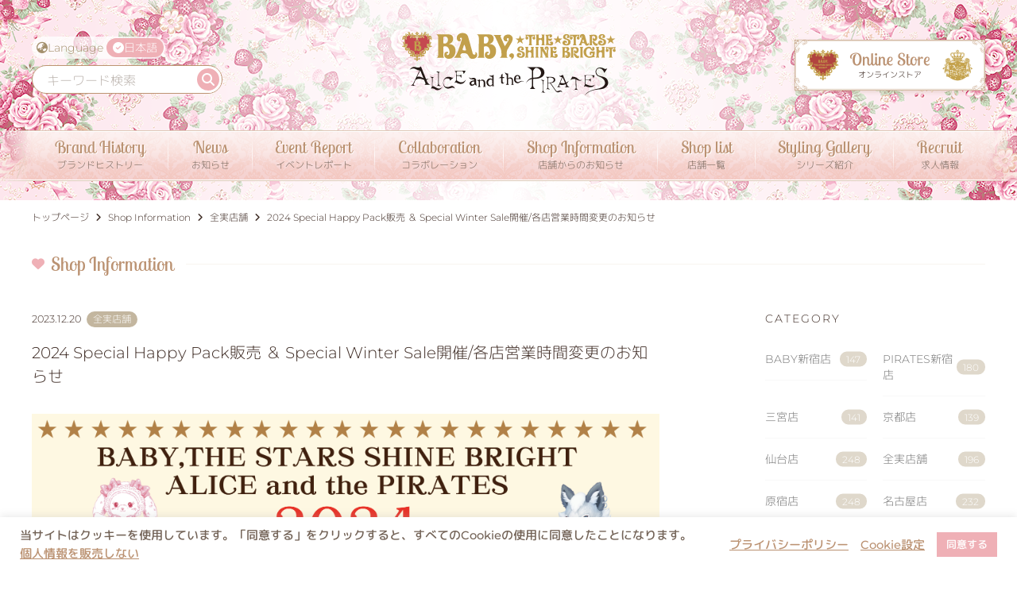

--- FILE ---
content_type: text/html; charset=UTF-8
request_url: https://www.babyssb.co.jp/store_info/20231220_all/
body_size: 18055
content:
<!DOCTYPE html>
<html class="no-js" lang="ja">
<head prefix="og: http://ogp.me/ns# fb: http://ogp.me/ns/fb# article: http://ogp.me/ns/article#">	<meta charset="UTF-8">
	<meta name="viewport" content="width=device-width, initial-scale=1.0" >
	<meta name="description" content="ロリィタ服ブランド「BABY, THE STARS SHINE BRIGHT」「ALICE and the PIRATES」の公式ウェブサイト" />
	<link rel="alternate" href="https://www.babyssb.co.jp/" hreflang="ja" />
	<link rel="alternate" href="https://www.babyssb.co.jp/en/" hreflang="en" />
	<link rel="alternate" href="https://www.babyssb.co.jp/zh/" hreflang="zh" />
<title>2024 Special Happy Pack販売 ＆ Special Winter Sale開催/各店営業時間変更のお知らせ  |  BABY, THE STARS SHINE BRIGHT</title>
<meta name='robots' content='max-image-preview:large' />
<link rel='dns-prefetch' href='//challenges.cloudflare.com' />
<link rel='dns-prefetch' href='//cdnjs.cloudflare.com' />
<style id='wp-img-auto-sizes-contain-inline-css' type='text/css'>
img:is([sizes=auto i],[sizes^="auto," i]){contain-intrinsic-size:3000px 1500px}
/*# sourceURL=wp-img-auto-sizes-contain-inline-css */
</style>
<link rel='stylesheet' id='sbi_styles-css' href='https://www.babyssb.co.jp/wp-content/plugins/instagram-feed/css/sbi-styles.min.css?ver=6.10.0' type='text/css' media='all' />
<style id='wp-block-library-inline-css' type='text/css'>
:root{--wp-block-synced-color:#7a00df;--wp-block-synced-color--rgb:122,0,223;--wp-bound-block-color:var(--wp-block-synced-color);--wp-editor-canvas-background:#ddd;--wp-admin-theme-color:#007cba;--wp-admin-theme-color--rgb:0,124,186;--wp-admin-theme-color-darker-10:#006ba1;--wp-admin-theme-color-darker-10--rgb:0,107,160.5;--wp-admin-theme-color-darker-20:#005a87;--wp-admin-theme-color-darker-20--rgb:0,90,135;--wp-admin-border-width-focus:2px}@media (min-resolution:192dpi){:root{--wp-admin-border-width-focus:1.5px}}.wp-element-button{cursor:pointer}:root .has-very-light-gray-background-color{background-color:#eee}:root .has-very-dark-gray-background-color{background-color:#313131}:root .has-very-light-gray-color{color:#eee}:root .has-very-dark-gray-color{color:#313131}:root .has-vivid-green-cyan-to-vivid-cyan-blue-gradient-background{background:linear-gradient(135deg,#00d084,#0693e3)}:root .has-purple-crush-gradient-background{background:linear-gradient(135deg,#34e2e4,#4721fb 50%,#ab1dfe)}:root .has-hazy-dawn-gradient-background{background:linear-gradient(135deg,#faaca8,#dad0ec)}:root .has-subdued-olive-gradient-background{background:linear-gradient(135deg,#fafae1,#67a671)}:root .has-atomic-cream-gradient-background{background:linear-gradient(135deg,#fdd79a,#004a59)}:root .has-nightshade-gradient-background{background:linear-gradient(135deg,#330968,#31cdcf)}:root .has-midnight-gradient-background{background:linear-gradient(135deg,#020381,#2874fc)}:root{--wp--preset--font-size--normal:16px;--wp--preset--font-size--huge:42px}.has-regular-font-size{font-size:1em}.has-larger-font-size{font-size:2.625em}.has-normal-font-size{font-size:var(--wp--preset--font-size--normal)}.has-huge-font-size{font-size:var(--wp--preset--font-size--huge)}.has-text-align-center{text-align:center}.has-text-align-left{text-align:left}.has-text-align-right{text-align:right}.has-fit-text{white-space:nowrap!important}#end-resizable-editor-section{display:none}.aligncenter{clear:both}.items-justified-left{justify-content:flex-start}.items-justified-center{justify-content:center}.items-justified-right{justify-content:flex-end}.items-justified-space-between{justify-content:space-between}.screen-reader-text{border:0;clip-path:inset(50%);height:1px;margin:-1px;overflow:hidden;padding:0;position:absolute;width:1px;word-wrap:normal!important}.screen-reader-text:focus{background-color:#ddd;clip-path:none;color:#444;display:block;font-size:1em;height:auto;left:5px;line-height:normal;padding:15px 23px 14px;text-decoration:none;top:5px;width:auto;z-index:100000}html :where(.has-border-color){border-style:solid}html :where([style*=border-top-color]){border-top-style:solid}html :where([style*=border-right-color]){border-right-style:solid}html :where([style*=border-bottom-color]){border-bottom-style:solid}html :where([style*=border-left-color]){border-left-style:solid}html :where([style*=border-width]){border-style:solid}html :where([style*=border-top-width]){border-top-style:solid}html :where([style*=border-right-width]){border-right-style:solid}html :where([style*=border-bottom-width]){border-bottom-style:solid}html :where([style*=border-left-width]){border-left-style:solid}html :where(img[class*=wp-image-]){height:auto;max-width:100%}:where(figure){margin:0 0 1em}html :where(.is-position-sticky){--wp-admin--admin-bar--position-offset:var(--wp-admin--admin-bar--height,0px)}@media screen and (max-width:600px){html :where(.is-position-sticky){--wp-admin--admin-bar--position-offset:0px}}

/*# sourceURL=wp-block-library-inline-css */
</style><style id='wp-block-heading-inline-css' type='text/css'>
h1:where(.wp-block-heading).has-background,h2:where(.wp-block-heading).has-background,h3:where(.wp-block-heading).has-background,h4:where(.wp-block-heading).has-background,h5:where(.wp-block-heading).has-background,h6:where(.wp-block-heading).has-background{padding:1.25em 2.375em}h1.has-text-align-left[style*=writing-mode]:where([style*=vertical-lr]),h1.has-text-align-right[style*=writing-mode]:where([style*=vertical-rl]),h2.has-text-align-left[style*=writing-mode]:where([style*=vertical-lr]),h2.has-text-align-right[style*=writing-mode]:where([style*=vertical-rl]),h3.has-text-align-left[style*=writing-mode]:where([style*=vertical-lr]),h3.has-text-align-right[style*=writing-mode]:where([style*=vertical-rl]),h4.has-text-align-left[style*=writing-mode]:where([style*=vertical-lr]),h4.has-text-align-right[style*=writing-mode]:where([style*=vertical-rl]),h5.has-text-align-left[style*=writing-mode]:where([style*=vertical-lr]),h5.has-text-align-right[style*=writing-mode]:where([style*=vertical-rl]),h6.has-text-align-left[style*=writing-mode]:where([style*=vertical-lr]),h6.has-text-align-right[style*=writing-mode]:where([style*=vertical-rl]){rotate:180deg}
/*# sourceURL=https://www.babyssb.co.jp/wp-includes/blocks/heading/style.min.css */
</style>
<style id='wp-block-image-inline-css' type='text/css'>
.wp-block-image>a,.wp-block-image>figure>a{display:inline-block}.wp-block-image img{box-sizing:border-box;height:auto;max-width:100%;vertical-align:bottom}@media not (prefers-reduced-motion){.wp-block-image img.hide{visibility:hidden}.wp-block-image img.show{animation:show-content-image .4s}}.wp-block-image[style*=border-radius] img,.wp-block-image[style*=border-radius]>a{border-radius:inherit}.wp-block-image.has-custom-border img{box-sizing:border-box}.wp-block-image.aligncenter{text-align:center}.wp-block-image.alignfull>a,.wp-block-image.alignwide>a{width:100%}.wp-block-image.alignfull img,.wp-block-image.alignwide img{height:auto;width:100%}.wp-block-image .aligncenter,.wp-block-image .alignleft,.wp-block-image .alignright,.wp-block-image.aligncenter,.wp-block-image.alignleft,.wp-block-image.alignright{display:table}.wp-block-image .aligncenter>figcaption,.wp-block-image .alignleft>figcaption,.wp-block-image .alignright>figcaption,.wp-block-image.aligncenter>figcaption,.wp-block-image.alignleft>figcaption,.wp-block-image.alignright>figcaption{caption-side:bottom;display:table-caption}.wp-block-image .alignleft{float:left;margin:.5em 1em .5em 0}.wp-block-image .alignright{float:right;margin:.5em 0 .5em 1em}.wp-block-image .aligncenter{margin-left:auto;margin-right:auto}.wp-block-image :where(figcaption){margin-bottom:1em;margin-top:.5em}.wp-block-image.is-style-circle-mask img{border-radius:9999px}@supports ((-webkit-mask-image:none) or (mask-image:none)) or (-webkit-mask-image:none){.wp-block-image.is-style-circle-mask img{border-radius:0;-webkit-mask-image:url('data:image/svg+xml;utf8,<svg viewBox="0 0 100 100" xmlns="http://www.w3.org/2000/svg"><circle cx="50" cy="50" r="50"/></svg>');mask-image:url('data:image/svg+xml;utf8,<svg viewBox="0 0 100 100" xmlns="http://www.w3.org/2000/svg"><circle cx="50" cy="50" r="50"/></svg>');mask-mode:alpha;-webkit-mask-position:center;mask-position:center;-webkit-mask-repeat:no-repeat;mask-repeat:no-repeat;-webkit-mask-size:contain;mask-size:contain}}:root :where(.wp-block-image.is-style-rounded img,.wp-block-image .is-style-rounded img){border-radius:9999px}.wp-block-image figure{margin:0}.wp-lightbox-container{display:flex;flex-direction:column;position:relative}.wp-lightbox-container img{cursor:zoom-in}.wp-lightbox-container img:hover+button{opacity:1}.wp-lightbox-container button{align-items:center;backdrop-filter:blur(16px) saturate(180%);background-color:#5a5a5a40;border:none;border-radius:4px;cursor:zoom-in;display:flex;height:20px;justify-content:center;opacity:0;padding:0;position:absolute;right:16px;text-align:center;top:16px;width:20px;z-index:100}@media not (prefers-reduced-motion){.wp-lightbox-container button{transition:opacity .2s ease}}.wp-lightbox-container button:focus-visible{outline:3px auto #5a5a5a40;outline:3px auto -webkit-focus-ring-color;outline-offset:3px}.wp-lightbox-container button:hover{cursor:pointer;opacity:1}.wp-lightbox-container button:focus{opacity:1}.wp-lightbox-container button:focus,.wp-lightbox-container button:hover,.wp-lightbox-container button:not(:hover):not(:active):not(.has-background){background-color:#5a5a5a40;border:none}.wp-lightbox-overlay{box-sizing:border-box;cursor:zoom-out;height:100vh;left:0;overflow:hidden;position:fixed;top:0;visibility:hidden;width:100%;z-index:100000}.wp-lightbox-overlay .close-button{align-items:center;cursor:pointer;display:flex;justify-content:center;min-height:40px;min-width:40px;padding:0;position:absolute;right:calc(env(safe-area-inset-right) + 16px);top:calc(env(safe-area-inset-top) + 16px);z-index:5000000}.wp-lightbox-overlay .close-button:focus,.wp-lightbox-overlay .close-button:hover,.wp-lightbox-overlay .close-button:not(:hover):not(:active):not(.has-background){background:none;border:none}.wp-lightbox-overlay .lightbox-image-container{height:var(--wp--lightbox-container-height);left:50%;overflow:hidden;position:absolute;top:50%;transform:translate(-50%,-50%);transform-origin:top left;width:var(--wp--lightbox-container-width);z-index:9999999999}.wp-lightbox-overlay .wp-block-image{align-items:center;box-sizing:border-box;display:flex;height:100%;justify-content:center;margin:0;position:relative;transform-origin:0 0;width:100%;z-index:3000000}.wp-lightbox-overlay .wp-block-image img{height:var(--wp--lightbox-image-height);min-height:var(--wp--lightbox-image-height);min-width:var(--wp--lightbox-image-width);width:var(--wp--lightbox-image-width)}.wp-lightbox-overlay .wp-block-image figcaption{display:none}.wp-lightbox-overlay button{background:none;border:none}.wp-lightbox-overlay .scrim{background-color:#fff;height:100%;opacity:.9;position:absolute;width:100%;z-index:2000000}.wp-lightbox-overlay.active{visibility:visible}@media not (prefers-reduced-motion){.wp-lightbox-overlay.active{animation:turn-on-visibility .25s both}.wp-lightbox-overlay.active img{animation:turn-on-visibility .35s both}.wp-lightbox-overlay.show-closing-animation:not(.active){animation:turn-off-visibility .35s both}.wp-lightbox-overlay.show-closing-animation:not(.active) img{animation:turn-off-visibility .25s both}.wp-lightbox-overlay.zoom.active{animation:none;opacity:1;visibility:visible}.wp-lightbox-overlay.zoom.active .lightbox-image-container{animation:lightbox-zoom-in .4s}.wp-lightbox-overlay.zoom.active .lightbox-image-container img{animation:none}.wp-lightbox-overlay.zoom.active .scrim{animation:turn-on-visibility .4s forwards}.wp-lightbox-overlay.zoom.show-closing-animation:not(.active){animation:none}.wp-lightbox-overlay.zoom.show-closing-animation:not(.active) .lightbox-image-container{animation:lightbox-zoom-out .4s}.wp-lightbox-overlay.zoom.show-closing-animation:not(.active) .lightbox-image-container img{animation:none}.wp-lightbox-overlay.zoom.show-closing-animation:not(.active) .scrim{animation:turn-off-visibility .4s forwards}}@keyframes show-content-image{0%{visibility:hidden}99%{visibility:hidden}to{visibility:visible}}@keyframes turn-on-visibility{0%{opacity:0}to{opacity:1}}@keyframes turn-off-visibility{0%{opacity:1;visibility:visible}99%{opacity:0;visibility:visible}to{opacity:0;visibility:hidden}}@keyframes lightbox-zoom-in{0%{transform:translate(calc((-100vw + var(--wp--lightbox-scrollbar-width))/2 + var(--wp--lightbox-initial-left-position)),calc(-50vh + var(--wp--lightbox-initial-top-position))) scale(var(--wp--lightbox-scale))}to{transform:translate(-50%,-50%) scale(1)}}@keyframes lightbox-zoom-out{0%{transform:translate(-50%,-50%) scale(1);visibility:visible}99%{visibility:visible}to{transform:translate(calc((-100vw + var(--wp--lightbox-scrollbar-width))/2 + var(--wp--lightbox-initial-left-position)),calc(-50vh + var(--wp--lightbox-initial-top-position))) scale(var(--wp--lightbox-scale));visibility:hidden}}
/*# sourceURL=https://www.babyssb.co.jp/wp-includes/blocks/image/style.min.css */
</style>
<style id='wp-block-list-inline-css' type='text/css'>
ol,ul{box-sizing:border-box}:root :where(.wp-block-list.has-background){padding:1.25em 2.375em}
/*# sourceURL=https://www.babyssb.co.jp/wp-includes/blocks/list/style.min.css */
</style>
<style id='wp-block-group-inline-css' type='text/css'>
.wp-block-group{box-sizing:border-box}:where(.wp-block-group.wp-block-group-is-layout-constrained){position:relative}
/*# sourceURL=https://www.babyssb.co.jp/wp-includes/blocks/group/style.min.css */
</style>
<style id='wp-block-paragraph-inline-css' type='text/css'>
.is-small-text{font-size:.875em}.is-regular-text{font-size:1em}.is-large-text{font-size:2.25em}.is-larger-text{font-size:3em}.has-drop-cap:not(:focus):first-letter{float:left;font-size:8.4em;font-style:normal;font-weight:100;line-height:.68;margin:.05em .1em 0 0;text-transform:uppercase}body.rtl .has-drop-cap:not(:focus):first-letter{float:none;margin-left:.1em}p.has-drop-cap.has-background{overflow:hidden}:root :where(p.has-background){padding:1.25em 2.375em}:where(p.has-text-color:not(.has-link-color)) a{color:inherit}p.has-text-align-left[style*="writing-mode:vertical-lr"],p.has-text-align-right[style*="writing-mode:vertical-rl"]{rotate:180deg}
/*# sourceURL=https://www.babyssb.co.jp/wp-includes/blocks/paragraph/style.min.css */
</style>
<style id='wp-block-spacer-inline-css' type='text/css'>
.wp-block-spacer{clear:both}
/*# sourceURL=https://www.babyssb.co.jp/wp-includes/blocks/spacer/style.min.css */
</style>
<style id='global-styles-inline-css' type='text/css'>
:root{--wp--preset--aspect-ratio--square: 1;--wp--preset--aspect-ratio--4-3: 4/3;--wp--preset--aspect-ratio--3-4: 3/4;--wp--preset--aspect-ratio--3-2: 3/2;--wp--preset--aspect-ratio--2-3: 2/3;--wp--preset--aspect-ratio--16-9: 16/9;--wp--preset--aspect-ratio--9-16: 9/16;--wp--preset--color--black: #000000;--wp--preset--color--cyan-bluish-gray: #abb8c3;--wp--preset--color--white: #ffffff;--wp--preset--color--pale-pink: #f78da7;--wp--preset--color--vivid-red: #cf2e2e;--wp--preset--color--luminous-vivid-orange: #ff6900;--wp--preset--color--luminous-vivid-amber: #fcb900;--wp--preset--color--light-green-cyan: #7bdcb5;--wp--preset--color--vivid-green-cyan: #00d084;--wp--preset--color--pale-cyan-blue: #8ed1fc;--wp--preset--color--vivid-cyan-blue: #0693e3;--wp--preset--color--vivid-purple: #9b51e0;--wp--preset--color--crimson: #dc143c;--wp--preset--color--pink: #efb0b6;--wp--preset--color--gold: #bd9472;--wp--preset--color--ocher: #c5b098;--wp--preset--color--light-ocher: #f3efea;--wp--preset--color--navy: #22659a;--wp--preset--color--text-color: #402e27;--wp--preset--color--text-navy-color: #343e50;--wp--preset--gradient--vivid-cyan-blue-to-vivid-purple: linear-gradient(135deg,rgb(6,147,227) 0%,rgb(155,81,224) 100%);--wp--preset--gradient--light-green-cyan-to-vivid-green-cyan: linear-gradient(135deg,rgb(122,220,180) 0%,rgb(0,208,130) 100%);--wp--preset--gradient--luminous-vivid-amber-to-luminous-vivid-orange: linear-gradient(135deg,rgb(252,185,0) 0%,rgb(255,105,0) 100%);--wp--preset--gradient--luminous-vivid-orange-to-vivid-red: linear-gradient(135deg,rgb(255,105,0) 0%,rgb(207,46,46) 100%);--wp--preset--gradient--very-light-gray-to-cyan-bluish-gray: linear-gradient(135deg,rgb(238,238,238) 0%,rgb(169,184,195) 100%);--wp--preset--gradient--cool-to-warm-spectrum: linear-gradient(135deg,rgb(74,234,220) 0%,rgb(151,120,209) 20%,rgb(207,42,186) 40%,rgb(238,44,130) 60%,rgb(251,105,98) 80%,rgb(254,248,76) 100%);--wp--preset--gradient--blush-light-purple: linear-gradient(135deg,rgb(255,206,236) 0%,rgb(152,150,240) 100%);--wp--preset--gradient--blush-bordeaux: linear-gradient(135deg,rgb(254,205,165) 0%,rgb(254,45,45) 50%,rgb(107,0,62) 100%);--wp--preset--gradient--luminous-dusk: linear-gradient(135deg,rgb(255,203,112) 0%,rgb(199,81,192) 50%,rgb(65,88,208) 100%);--wp--preset--gradient--pale-ocean: linear-gradient(135deg,rgb(255,245,203) 0%,rgb(182,227,212) 50%,rgb(51,167,181) 100%);--wp--preset--gradient--electric-grass: linear-gradient(135deg,rgb(202,248,128) 0%,rgb(113,206,126) 100%);--wp--preset--gradient--midnight: linear-gradient(135deg,rgb(2,3,129) 0%,rgb(40,116,252) 100%);--wp--preset--font-size--small: 13px;--wp--preset--font-size--medium: 20px;--wp--preset--font-size--large: 36px;--wp--preset--font-size--x-large: 42px;--wp--preset--spacing--20: 0.44rem;--wp--preset--spacing--30: 0.67rem;--wp--preset--spacing--40: 1rem;--wp--preset--spacing--50: 1.5rem;--wp--preset--spacing--60: 2.25rem;--wp--preset--spacing--70: 3.38rem;--wp--preset--spacing--80: 5.06rem;--wp--preset--shadow--natural: 6px 6px 9px rgba(0, 0, 0, 0.2);--wp--preset--shadow--deep: 12px 12px 50px rgba(0, 0, 0, 0.4);--wp--preset--shadow--sharp: 6px 6px 0px rgba(0, 0, 0, 0.2);--wp--preset--shadow--outlined: 6px 6px 0px -3px rgb(255, 255, 255), 6px 6px rgb(0, 0, 0);--wp--preset--shadow--crisp: 6px 6px 0px rgb(0, 0, 0);}:where(.is-layout-flex){gap: 0.5em;}:where(.is-layout-grid){gap: 0.5em;}body .is-layout-flex{display: flex;}.is-layout-flex{flex-wrap: wrap;align-items: center;}.is-layout-flex > :is(*, div){margin: 0;}body .is-layout-grid{display: grid;}.is-layout-grid > :is(*, div){margin: 0;}:where(.wp-block-columns.is-layout-flex){gap: 2em;}:where(.wp-block-columns.is-layout-grid){gap: 2em;}:where(.wp-block-post-template.is-layout-flex){gap: 1.25em;}:where(.wp-block-post-template.is-layout-grid){gap: 1.25em;}.has-black-color{color: var(--wp--preset--color--black) !important;}.has-cyan-bluish-gray-color{color: var(--wp--preset--color--cyan-bluish-gray) !important;}.has-white-color{color: var(--wp--preset--color--white) !important;}.has-pale-pink-color{color: var(--wp--preset--color--pale-pink) !important;}.has-vivid-red-color{color: var(--wp--preset--color--vivid-red) !important;}.has-luminous-vivid-orange-color{color: var(--wp--preset--color--luminous-vivid-orange) !important;}.has-luminous-vivid-amber-color{color: var(--wp--preset--color--luminous-vivid-amber) !important;}.has-light-green-cyan-color{color: var(--wp--preset--color--light-green-cyan) !important;}.has-vivid-green-cyan-color{color: var(--wp--preset--color--vivid-green-cyan) !important;}.has-pale-cyan-blue-color{color: var(--wp--preset--color--pale-cyan-blue) !important;}.has-vivid-cyan-blue-color{color: var(--wp--preset--color--vivid-cyan-blue) !important;}.has-vivid-purple-color{color: var(--wp--preset--color--vivid-purple) !important;}.has-black-background-color{background-color: var(--wp--preset--color--black) !important;}.has-cyan-bluish-gray-background-color{background-color: var(--wp--preset--color--cyan-bluish-gray) !important;}.has-white-background-color{background-color: var(--wp--preset--color--white) !important;}.has-pale-pink-background-color{background-color: var(--wp--preset--color--pale-pink) !important;}.has-vivid-red-background-color{background-color: var(--wp--preset--color--vivid-red) !important;}.has-luminous-vivid-orange-background-color{background-color: var(--wp--preset--color--luminous-vivid-orange) !important;}.has-luminous-vivid-amber-background-color{background-color: var(--wp--preset--color--luminous-vivid-amber) !important;}.has-light-green-cyan-background-color{background-color: var(--wp--preset--color--light-green-cyan) !important;}.has-vivid-green-cyan-background-color{background-color: var(--wp--preset--color--vivid-green-cyan) !important;}.has-pale-cyan-blue-background-color{background-color: var(--wp--preset--color--pale-cyan-blue) !important;}.has-vivid-cyan-blue-background-color{background-color: var(--wp--preset--color--vivid-cyan-blue) !important;}.has-vivid-purple-background-color{background-color: var(--wp--preset--color--vivid-purple) !important;}.has-black-border-color{border-color: var(--wp--preset--color--black) !important;}.has-cyan-bluish-gray-border-color{border-color: var(--wp--preset--color--cyan-bluish-gray) !important;}.has-white-border-color{border-color: var(--wp--preset--color--white) !important;}.has-pale-pink-border-color{border-color: var(--wp--preset--color--pale-pink) !important;}.has-vivid-red-border-color{border-color: var(--wp--preset--color--vivid-red) !important;}.has-luminous-vivid-orange-border-color{border-color: var(--wp--preset--color--luminous-vivid-orange) !important;}.has-luminous-vivid-amber-border-color{border-color: var(--wp--preset--color--luminous-vivid-amber) !important;}.has-light-green-cyan-border-color{border-color: var(--wp--preset--color--light-green-cyan) !important;}.has-vivid-green-cyan-border-color{border-color: var(--wp--preset--color--vivid-green-cyan) !important;}.has-pale-cyan-blue-border-color{border-color: var(--wp--preset--color--pale-cyan-blue) !important;}.has-vivid-cyan-blue-border-color{border-color: var(--wp--preset--color--vivid-cyan-blue) !important;}.has-vivid-purple-border-color{border-color: var(--wp--preset--color--vivid-purple) !important;}.has-vivid-cyan-blue-to-vivid-purple-gradient-background{background: var(--wp--preset--gradient--vivid-cyan-blue-to-vivid-purple) !important;}.has-light-green-cyan-to-vivid-green-cyan-gradient-background{background: var(--wp--preset--gradient--light-green-cyan-to-vivid-green-cyan) !important;}.has-luminous-vivid-amber-to-luminous-vivid-orange-gradient-background{background: var(--wp--preset--gradient--luminous-vivid-amber-to-luminous-vivid-orange) !important;}.has-luminous-vivid-orange-to-vivid-red-gradient-background{background: var(--wp--preset--gradient--luminous-vivid-orange-to-vivid-red) !important;}.has-very-light-gray-to-cyan-bluish-gray-gradient-background{background: var(--wp--preset--gradient--very-light-gray-to-cyan-bluish-gray) !important;}.has-cool-to-warm-spectrum-gradient-background{background: var(--wp--preset--gradient--cool-to-warm-spectrum) !important;}.has-blush-light-purple-gradient-background{background: var(--wp--preset--gradient--blush-light-purple) !important;}.has-blush-bordeaux-gradient-background{background: var(--wp--preset--gradient--blush-bordeaux) !important;}.has-luminous-dusk-gradient-background{background: var(--wp--preset--gradient--luminous-dusk) !important;}.has-pale-ocean-gradient-background{background: var(--wp--preset--gradient--pale-ocean) !important;}.has-electric-grass-gradient-background{background: var(--wp--preset--gradient--electric-grass) !important;}.has-midnight-gradient-background{background: var(--wp--preset--gradient--midnight) !important;}.has-small-font-size{font-size: var(--wp--preset--font-size--small) !important;}.has-medium-font-size{font-size: var(--wp--preset--font-size--medium) !important;}.has-large-font-size{font-size: var(--wp--preset--font-size--large) !important;}.has-x-large-font-size{font-size: var(--wp--preset--font-size--x-large) !important;}
/*# sourceURL=global-styles-inline-css */
</style>

<link rel='stylesheet' id='sass-basis-core-css' href='https://www.babyssb.co.jp/wp-content/plugins/snow-monkey-editor/dist/css/fallback.css?ver=1763734689' type='text/css' media='all' />
<link rel='stylesheet' id='snow-monkey-editor-css' href='https://www.babyssb.co.jp/wp-content/plugins/snow-monkey-editor/dist/css/app.css?ver=1763734689' type='text/css' media='all' />
<link rel='stylesheet' id='snow-monkey-editor@front-css' href='https://www.babyssb.co.jp/wp-content/plugins/snow-monkey-editor/dist/css/front.css?ver=1763734689' type='text/css' media='all' />
<link rel='stylesheet' id='my-block-style-css' href='https://www.babyssb.co.jp/wp-content/themes/babyssbThema/inc/css/block.min.css?ver=1.1.11' type='text/css' media='all' />
<link rel='stylesheet' id='cookie-law-info-css' href='https://www.babyssb.co.jp/wp-content/plugins/cookie-law-info/legacy/public/css/cookie-law-info-public.css?ver=3.4.0' type='text/css' media='all' />
<link rel='stylesheet' id='cookie-law-info-gdpr-css' href='https://www.babyssb.co.jp/wp-content/plugins/cookie-law-info/legacy/public/css/cookie-law-info-gdpr.css?ver=3.4.0' type='text/css' media='all' />
<link rel='stylesheet' id='snow-monkey-editor@view-css' href='https://www.babyssb.co.jp/wp-content/plugins/snow-monkey-editor/dist/css/view.css?ver=1763734689' type='text/css' media='all' />
<link rel='stylesheet' id='fontawesome-css' href='https://www.babyssb.co.jp/wp-content/themes/babyssbThema/inc/lib/fontawesome-free-6.7.2-web/css/all.min.css?ver=6.7.2' type='text/css' media='all' />
<link rel='stylesheet' id='magnific-css' href='https://www.babyssb.co.jp/wp-content/themes/babyssbThema/inc/lib/magnific-popup/magnific-popup.css?ver=1.1.0' type='text/css' media='all' />
<link rel='stylesheet' id='common-style-css' href='https://www.babyssb.co.jp/wp-content/themes/babyssbThema/inc/css/common.min.css?ver=1.0.9' type='text/css' media='all' />
<link rel='stylesheet' id='basic-style-css' href='https://www.babyssb.co.jp/wp-content/themes/babyssbThema/style.css?ver=1.0.9' type='text/css' media='all' />
<script type="text/javascript" src="https://www.babyssb.co.jp/wp-content/themes/babyssbThema/inc/lib/jquery/jquery-3.7.1.min.js?ver=3.7.1" id="jquery-js"></script>
<script type="text/javascript" id="cookie-law-info-js-extra">
/* <![CDATA[ */
var Cli_Data = {"nn_cookie_ids":[],"cookielist":[],"non_necessary_cookies":[],"ccpaEnabled":"1","ccpaRegionBased":"","ccpaBarEnabled":"1","strictlyEnabled":["necessary","obligatoire"],"ccpaType":"ccpa_gdpr","js_blocking":"1","custom_integration":"","triggerDomRefresh":"","secure_cookies":""};
var cli_cookiebar_settings = {"animate_speed_hide":"500","animate_speed_show":"500","background":"#FFF","border":"#b1a6a6c2","border_on":"","button_1_button_colour":"#efb0b6","button_1_button_hover":"#bf8d92","button_1_link_colour":"#fff","button_1_as_button":"1","button_1_new_win":"","button_2_button_colour":"#333","button_2_button_hover":"#292929","button_2_link_colour":"#bb9272","button_2_as_button":"","button_2_hidebar":"","button_3_button_colour":"#bdc3c7","button_3_button_hover":"#979c9f","button_3_link_colour":"#ffffff","button_3_as_button":"1","button_3_new_win":"","button_4_button_colour":"#dedfe0","button_4_button_hover":"#b2b2b3","button_4_link_colour":"#bb9272","button_4_as_button":"","button_7_button_colour":"#efb0b6","button_7_button_hover":"#bf8d92","button_7_link_colour":"#fff","button_7_as_button":"1","button_7_new_win":"","font_family":"inherit","header_fix":"","notify_animate_hide":"1","notify_animate_show":"","notify_div_id":"#cookie-law-info-bar","notify_position_horizontal":"left","notify_position_vertical":"bottom","scroll_close":"","scroll_close_reload":"","accept_close_reload":"","reject_close_reload":"","showagain_tab":"1","showagain_background":"#fff","showagain_border":"#000","showagain_div_id":"#cookie-law-info-again","showagain_x_position":"0","text":"#736357","show_once_yn":"","show_once":"10000","logging_on":"","as_popup":"","popup_overlay":"1","bar_heading_text":"","cookie_bar_as":"banner","popup_showagain_position":"bottom-right","widget_position":"left"};
var log_object = {"ajax_url":"https://www.babyssb.co.jp/wp-admin/admin-ajax.php"};
//# sourceURL=cookie-law-info-js-extra
/* ]]> */
</script>
<script type="text/javascript" src="https://www.babyssb.co.jp/wp-content/plugins/cookie-law-info/legacy/public/js/cookie-law-info-public.js?ver=3.4.0" id="cookie-law-info-js"></script>
<script type="text/javascript" id="cookie-law-info-ccpa-js-extra">
/* <![CDATA[ */
var ccpa_data = {"opt_out_prompt":"\u672c\u5f53\u306b\u30aa\u30d7\u30c8\u30a2\u30a6\u30c8\u3092\u5e0c\u671b\u3057\u307e\u3059\u304b ?","opt_out_confirm":"\u78ba\u8a8d","opt_out_cancel":"\u30ad\u30e3\u30f3\u30bb\u30eb"};
//# sourceURL=cookie-law-info-ccpa-js-extra
/* ]]> */
</script>
<script type="text/javascript" src="https://www.babyssb.co.jp/wp-content/plugins/cookie-law-info/legacy/admin/modules/ccpa/assets/js/cookie-law-info-ccpa.js?ver=3.4.0" id="cookie-law-info-ccpa-js"></script>
<script type="text/javascript" src="https://www.babyssb.co.jp/wp-content/plugins/snow-monkey-editor/dist/js/app.js?ver=1763734689" id="snow-monkey-editor-js" defer="defer" data-wp-strategy="defer"></script>
<link rel="canonical" href="https://www.babyssb.co.jp/store_info/20231220_all/">
<link rel="icon" href="https://www.babyssb.co.jp/wp-content/uploads/2021/11/cropped-favicon-32x32.png" sizes="32x32" />
<link rel="icon" href="https://www.babyssb.co.jp/wp-content/uploads/2021/11/cropped-favicon-192x192.png" sizes="192x192" />
<link rel="apple-touch-icon" href="https://www.babyssb.co.jp/wp-content/uploads/2021/11/cropped-favicon-180x180.png" />
<meta name="msapplication-TileImage" content="https://www.babyssb.co.jp/wp-content/uploads/2021/11/cropped-favicon-270x270.png" />
	<meta property="og:type" content="article">
	<meta property="og:site_name" content="BABY, THE STARS SHINE BRIGHT">
	<meta property="og:url" content="https://www.babyssb.co.jp/store_info/20231220_all/">
	<meta property="og:title" content="2024 Special Happy Pack販売 ＆ Special Winter Sale開催/各店営業時間変更のお知らせ">
	<meta property="og:description" content="いつもベイビー、ザスターズシャインブライトならびにアリスアンドザパイレーツをご愛顧頂きまして誠に有難うございます。 2024年年始セールならびにSpecial Happy Packの店頭販売、及び年末">
	<meta property="og:image" content="https://www.babyssb.co.jp/wp-content/uploads/2023/12/10586174bd5357640774b644f71b52f0.png">
	<meta name="twitter:card" content="summary_large_image">
	<meta name="twitter:site" content="@BABY_THE_STARS">
	<meta name="twitter:image" content="https://www.babyssb.co.jp/wp-content/uploads/2023/12/10586174bd5357640774b644f71b52f0.png">
	<meta name="twitter:description" content="いつもベイビー、ザスターズシャインブライトならびにアリスアンドザパイレーツをご愛顧頂きまして誠に有難うございます。 2024年年始セールならびにSpecial Happy Packの店頭販売、及び年末">
	<meta name="twitter:title" content="2024 Special Happy Pack販売 ＆ Special Winter Sale開催/各店営業時間変更のお知らせ">	
<script>
(function(i,s,o,g,r,a,m){i['GoogleAnalyticsObject']=r;i[r]=i[r]||function(){
(i[r].q=i[r].q||[]).push(arguments)},i[r].l=1*new Date();a=s.createElement(o),
m=s.getElementsByTagName(o)[0];a.async=1;a.src=g;m.parentNode.insertBefore(a,m)
})(window,document,'script','//www.google-analytics.com/analytics.js','ga');
ga('create', 'UA-49961143-1', 'babyssb.co.jp');
ga('send', 'pageview');
</script>
<link rel='stylesheet' id='cookie-law-info-table-css' href='https://www.babyssb.co.jp/wp-content/plugins/cookie-law-info/legacy/public/css/cookie-law-info-table.css?ver=3.4.0' type='text/css' media='all' />
</head>
<body class="wp-singular store_info-template-default single single-store_info postid-137954 wp-embed-responsive wp-theme-babyssbThema text-lang_ja">
<div id="splash">
<div id="splash_logo"><img src="https://www.babyssb.co.jp/wp-content/themes/babyssbThema/inc/images/header/logo.png" alt="BABY, THE STARS SHINE BRIGHT" title="BABY, THE STARS SHINE BRIGHT"></div>
</div>
<header itemscope="itemscope" itemtype="https://schema.org/WPHeader" class="header-wrap navbar">
	<div class="container">
		<div class="navbar-site">
			<p class="navbar-brand"><a href="https://www.babyssb.co.jp/" class="link-after"><object data="https://www.babyssb.co.jp/wp-content/themes/babyssbThema/inc/images/header/logo.svg" type="image/svg+xml" class="navbar-brand-svg"><img src="https://www.babyssb.co.jp/wp-content/themes/babyssbThema/inc/images/header/logo.png" alt="BABY, THE STARS SHINE BRIGHT" title="BABY, THE STARS SHINE BRIGHT"></object></a></p>
			<div class="navbar-site-lang_search">
				<div class="navbar-site-lang">
					<p class="text-lang_en"><i class="fas fa-globe-asia"></i>Language</p>
					<p class="navbar-site-lang-btn"><img src="https://www.babyssb.co.jp/wp-content/themes/babyssbThema/inc/images/header/btn-lang.png" alt="Language Button"></p>
					<dl>
						<dt><i class="fas fa-check-circle"></i>日本語</dt>
						<dd>
							<ul class="">
								<li class="text-lang_ja"><a href="https://www.babyssb.co.jp/">日本語</a></li>
								<li class="text-lang_en"><a href="https://www.babyssb.co.jp/en/">ENGLISH</a></li>
								<li class="text-lang_zh"><a href="https://www.babyssb.co.jp/zh/">简体中文</a></li>
							</ul>
						</dd>
					</dl>
				</div>
				<div class="navbar-site-search">
					<p class="navbar-site-search-btn"><img src="https://www.babyssb.co.jp/wp-content/themes/babyssbThema/inc/images/header/btn-search.png" alt="Seacrh Button"></p>
					<div class="navbar-site-search-wrap"><form role="search" method="get" class="form-search" action="https://www.babyssb.co.jp/">
	<input type="text" placeholder="キーワード検索" value="" name="s" />
	<button type="submit" name="submit" id="searchsubmit" value="検索"><i class="fas fa-search"></i></button>
</form></div>
				</div>
			</div>
			<p class="navbar-site-online"><a href="https://store.babyssb.co.jp/" target="_blank"><img src="https://www.babyssb.co.jp/wp-content/themes/babyssbThema/inc/images/header/onlinestore-header.png" alt="BABY, THE STARS SHINE BRIGHT オンラインストア"></a></p>
			<button class="header-nav-toggle"><span></span><span></span><span></span></button>
		</div>
		<div class="navbar-collapse" id="navbarContent">
			<ul class="navbar-nav" id="navbarNav">
<li itemscope="itemscope" itemtype="https://www.schema.org/SiteNavigationElement" class="menu-item menu-item-type-post_type menu-item-object-page menu-item-136479 nav-item menuitem-page-brand"><a title="ブランドヒストリー" href="https://www.babyssb.co.jp/brand/" class="nav-link"><span class="link-menu">Brand History<span class="small">ブランドヒストリー</span></span></a></li>
<li itemscope="itemscope" itemtype="https://www.schema.org/SiteNavigationElement" class="menu-item menu-item-type-custom menu-item-object-custom menu-item-has-children dropdown menu-item-136480 nav-item"><a title="お知らせ" href="https://www.babyssb.co.jp/news/" data-toggle="dropdown" aria-haspopup="true" aria-expanded="false" class="dropdown-toggle nav-link" id="menu-item-dropdown-136480"><span class="link-menu">News<span class="small">お知らせ</span></span></a>
<ul class="dropdown-menu" aria-labelledby="menu-item-dropdown-136480" role="menu">
	<li itemscope="itemscope" itemtype="https://www.schema.org/SiteNavigationElement" class="menu-item menu-item-type-taxonomy menu-item-object-category menu-item-136502 nav-item menuitem-category-official_news"><a title="お知らせ" href="https://www.babyssb.co.jp/category/official_news/" class="dropdown-item"><span class="link-menu">お知らせ</span></a></li>
	<li itemscope="itemscope" itemtype="https://www.schema.org/SiteNavigationElement" class="menu-item menu-item-type-taxonomy menu-item-object-category menu-item-136503 nav-item menuitem-category-media"><a title="メディア" href="https://www.babyssb.co.jp/category/official_news/media/" class="dropdown-item"><span class="link-menu">メディア</span></a></li>
</ul>
</li>
<li itemscope="itemscope" itemtype="https://www.schema.org/SiteNavigationElement" class="menu-item menu-item-type-taxonomy menu-item-object-category menu-item-136504 nav-item menuitem-category-gallery"><a title="イベントレポート" href="https://www.babyssb.co.jp/category/official_news/gallery/" class="nav-link"><span class="link-menu">Event Report<span class="small">イベントレポート</span></span></a></li>
<li itemscope="itemscope" itemtype="https://www.schema.org/SiteNavigationElement" class="menu-item menu-item-type-taxonomy menu-item-object-category menu-item-160611 nav-item menuitem-category-collaboration"><a title="コラボレーション" href="https://www.babyssb.co.jp/category/collaboration/" class="nav-link"><span class="link-menu">Collaboration<span class="small">コラボレーション</span></span></a></li>
<li itemscope="itemscope" itemtype="https://www.schema.org/SiteNavigationElement" class="menu-item menu-item-type-custom menu-item-object-custom menu-item-has-children dropdown menu-item-136481 nav-item"><a title="店舗からのお知らせ" href="https://www.babyssb.co.jp/store_info/" data-toggle="dropdown" aria-haspopup="true" aria-expanded="false" class="dropdown-toggle nav-link" id="menu-item-dropdown-136481"><span class="link-menu">Shop Information<span class="small">店舗からのお知らせ</span></span></a>
<ul class="dropdown-menu" aria-labelledby="menu-item-dropdown-136481" role="menu">
	<li itemscope="itemscope" itemtype="https://www.schema.org/SiteNavigationElement" class="menu-item menu-item-type-taxonomy menu-item-object-area menu-item-136486 nav-item menuitem-area-online-store"><a title="通販" href="https://www.babyssb.co.jp/area/online-store/" class="dropdown-item"><span class="link-menu">通販</span></a></li>
	<li itemscope="itemscope" itemtype="https://www.schema.org/SiteNavigationElement" class="menu-item menu-item-type-taxonomy menu-item-object-area menu-item-136487 nav-item menuitem-area-all-physical-stores"><a title="全実店舗" href="https://www.babyssb.co.jp/area/all-physical-stores/" class="dropdown-item"><span class="link-menu">全実店舗</span></a></li>
	<li itemscope="itemscope" itemtype="https://www.schema.org/SiteNavigationElement" class="menu-item menu-item-type-taxonomy menu-item-object-area menu-item-136488 nav-item menuitem-area-main-store"><a title="本店" href="https://www.babyssb.co.jp/area/main-store/" class="dropdown-item"><span class="link-menu">本店</span></a></li>
	<li itemscope="itemscope" itemtype="https://www.schema.org/SiteNavigationElement" class="menu-item menu-item-type-taxonomy menu-item-object-area menu-item-136489 nav-item menuitem-area-sendai"><a title="仙台店" href="https://www.babyssb.co.jp/area/sendai/" class="dropdown-item"><span class="link-menu">仙台店</span></a></li>
	<li itemscope="itemscope" itemtype="https://www.schema.org/SiteNavigationElement" class="menu-item menu-item-type-taxonomy menu-item-object-area menu-item-136490 nav-item menuitem-area-takasaki"><a title="高崎店" href="https://www.babyssb.co.jp/area/takasaki/" class="dropdown-item"><span class="link-menu">高崎店</span></a></li>
	<li itemscope="itemscope" itemtype="https://www.schema.org/SiteNavigationElement" class="menu-item menu-item-type-taxonomy menu-item-object-area menu-item-136491 nav-item menuitem-area-ikebukuro"><a title="池袋店" href="https://www.babyssb.co.jp/area/ikebukuro/" class="dropdown-item"><span class="link-menu">池袋店</span></a></li>
	<li itemscope="itemscope" itemtype="https://www.schema.org/SiteNavigationElement" class="menu-item menu-item-type-taxonomy menu-item-object-area menu-item-136492 nav-item menuitem-area-baby-shinjuku"><a title="BABY新宿店" href="https://www.babyssb.co.jp/area/baby-shinjuku/" class="dropdown-item"><span class="link-menu">BABY新宿店</span></a></li>
	<li itemscope="itemscope" itemtype="https://www.schema.org/SiteNavigationElement" class="menu-item menu-item-type-taxonomy menu-item-object-area menu-item-136493 nav-item menuitem-area-ap-shinjuku"><a title="PIRATES新宿店" href="https://www.babyssb.co.jp/area/ap-shinjuku/" class="dropdown-item"><span class="link-menu">PIRATES新宿店</span></a></li>
	<li itemscope="itemscope" itemtype="https://www.schema.org/SiteNavigationElement" class="menu-item menu-item-type-taxonomy menu-item-object-area menu-item-136494 nav-item menuitem-area-harajuku"><a title="原宿店" href="https://www.babyssb.co.jp/area/harajuku/" class="dropdown-item"><span class="link-menu">原宿店</span></a></li>
	<li itemscope="itemscope" itemtype="https://www.schema.org/SiteNavigationElement" class="menu-item menu-item-type-taxonomy menu-item-object-area menu-item-136495 nav-item menuitem-area-yokohama"><a title="横浜店" href="https://www.babyssb.co.jp/area/yokohama/" class="dropdown-item"><span class="link-menu">横浜店</span></a></li>
	<li itemscope="itemscope" itemtype="https://www.schema.org/SiteNavigationElement" class="menu-item menu-item-type-taxonomy menu-item-object-area menu-item-136496 nav-item menuitem-area-kanazawa"><a title="金沢店" href="https://www.babyssb.co.jp/area/kanazawa/" class="dropdown-item"><span class="link-menu">金沢店</span></a></li>
	<li itemscope="itemscope" itemtype="https://www.schema.org/SiteNavigationElement" class="menu-item menu-item-type-taxonomy menu-item-object-area menu-item-136497 nav-item menuitem-area-nagoya"><a title="名古屋店" href="https://www.babyssb.co.jp/area/nagoya/" class="dropdown-item"><span class="link-menu">名古屋店</span></a></li>
	<li itemscope="itemscope" itemtype="https://www.schema.org/SiteNavigationElement" class="menu-item menu-item-type-taxonomy menu-item-object-area menu-item-136498 nav-item menuitem-area-osaka"><a title="大阪店" href="https://www.babyssb.co.jp/area/osaka/" class="dropdown-item"><span class="link-menu">大阪店</span></a></li>
	<li itemscope="itemscope" itemtype="https://www.schema.org/SiteNavigationElement" class="menu-item menu-item-type-taxonomy menu-item-object-area menu-item-136499 nav-item menuitem-area-kyoto"><a title="京都店" href="https://www.babyssb.co.jp/area/kyoto/" class="dropdown-item"><span class="link-menu">京都店</span></a></li>
	<li itemscope="itemscope" itemtype="https://www.schema.org/SiteNavigationElement" class="menu-item menu-item-type-taxonomy menu-item-object-area menu-item-136500 nav-item menuitem-area-sannomiya"><a title="三宮店" href="https://www.babyssb.co.jp/area/sannomiya/" class="dropdown-item"><span class="link-menu">三宮店</span></a></li>
	<li itemscope="itemscope" itemtype="https://www.schema.org/SiteNavigationElement" class="menu-item menu-item-type-taxonomy menu-item-object-area menu-item-136501 nav-item menuitem-area-fukuoka"><a title="福岡店" href="https://www.babyssb.co.jp/area/fukuoka/" class="dropdown-item"><span class="link-menu">福岡店</span></a></li>
</ul>
</li>
<li itemscope="itemscope" itemtype="https://www.schema.org/SiteNavigationElement" class="menu-item menu-item-type-post_type menu-item-object-page menu-item-136482 nav-item menuitem-page-shop_list"><a title="店舗一覧" href="https://www.babyssb.co.jp/shop_list/" class="nav-link"><span class="link-menu">Shop list<span class="small">店舗一覧</span></span></a></li>
<li itemscope="itemscope" itemtype="https://www.schema.org/SiteNavigationElement" class="menu-item menu-item-type-post_type menu-item-object-page menu-item-136483 nav-item menuitem-page-gallery"><a title="シリーズ紹介" href="https://www.babyssb.co.jp/gallery/" class="nav-link"><span class="link-menu">Styling Gallery<span class="small">シリーズ紹介</span></span></a></li>
<li itemscope="itemscope" itemtype="https://www.schema.org/SiteNavigationElement" class="menu-item menu-item-type-post_type menu-item-object-page menu-item-136507 nav-item menuitem-page-recruit"><a title="求人情報" href="https://www.babyssb.co.jp/recruit/" class="nav-link"><span class="link-menu">Recruit<span class="small">求人情報</span></span></a></li>
			</ul>
			<p class="navbar-site-online"><a href="https://store.babyssb.co.jp/" target="_blank"><img src="https://www.babyssb.co.jp/wp-content/themes/babyssbThema/inc/images/header/onlinestore-header.png" alt="BABY, THE STARS SHINE BRIGHT オンラインストア" title="BABY, THE STARS SHINE BRIGHT"></a></p>
		</div>
	</div>
</header>
<div class="header-overlay"></div>
<div class="wrap">	<nav aria-label="breadcrumb">
		<div class="container">
			<ol class="breadcrumb effect-link" itemscope itemtype="http://schema.org/BreadcrumbList">
				<li itemprop="itemListElement" itemscope itemtype="http://schema.org/ListItem" class="breadcrumb-item"><a itemprop="item" href="https://www.babyssb.co.jp/"><span itemprop="name">トップページ</span></a><meta itemprop="position" content="1" /></li>
		<li itemprop="itemListElement" itemscope itemtype="http://schema.org/ListItem" class="breadcrumb-item" aria-current="page"><a itemprop="item" href="https://www.babyssb.co.jp/store_info/"><span itemprop="name">Shop Information</span></a><meta itemprop="position" content="2" /></li>
<li itemprop="itemListElement" itemscope itemtype="http://schema.org/ListItem" class="breadcrumb-item" aria-current="page"><a itemprop="item" href="https://www.babyssb.co.jp/area/all-physical-stores/"><span itemprop="name">全実店舗</span></a><meta itemprop="position" content="3" /></li>		<li itemprop="itemListElement" itemscope itemtype="http://schema.org/ListItem" class="breadcrumb-item active" aria-current="page"><span itemprop="name">2024 Special Happy Pack販売 ＆ Special Winter Sale開催/各店営業時間変更のお知らせ</span><meta itemprop="position" content="4" /></li>
			</ol>
		</div>
	</nav>
	<header class="page__header">
		<div class="container">
<p class="text-cursive"><i class="fas fa-heart" aria-hidden="true"></i> Shop Information</p>		</div>
	</header>
	<div class="container">
		<div class="row">
			<div class="col-lg-8">
	<article itemscope itemtype="http://schema.org/Article" class="post-137954 store_info type-store_info status-publish has-post-thumbnail hentry area-all-physical-stores">
				<header class="post__header">
					<p class="small"><time datetime="2023-12-20T12:00:00+09:00">2023.12.20</time>
<span class="badge badge-default">全実店舗</span></p>
					<h1 itemprop="headline" class="post__header--title">2024 Special Happy Pack販売 ＆ Special Winter Sale開催/各店営業時間変更のお知らせ</h1>
					<p itemprop="author" itemscope itemtype="https://schema.org/Organization" hidden><a href="https://www.babyssb.co.jp/" itemprop="url"><span itemprop="name">株式会社 ベイビー、ザ スターズ シャイン ブライト</span></a></p>
				</header>
						<section itemprop="mainEntityOfPage" class="post__content entry-content">

<figure class="wp-block-image size-full"><img fetchpriority="high" decoding="async" width="7872" height="3157" src="https://www.babyssb.co.jp/wp-content/uploads/2023/12/5ba1cfbdcd68e15f6664fbf94af470c0.png" alt="" class="wp-image-137955"/></figure>



<p></p>



<p>いつもベイビー、ザスターズシャインブライトならびにアリスアンドザパイレーツをご愛顧頂きまして誠に有難うございます。</p>



<p>2024年年始セールならびにSpecial Happy Packの店頭販売、及び年末年始の各店営業時間変更についてお知らせ致します。</p>



<h2 class="wp-block-heading has-text-align-center is-style-title-heart">2024 BABY/PIRATESオリジナルプリントお洋服入り<br>Special HAPPY PACK</h2>



<p>通信販売にて開催致しました先行ご予約会でも好評を博しましたHAPPY PACKを、全店の店頭にて年始営業開始日より販売を行います。</p>



<p class="is-style-frame">◎Special Happy Pack販売期間：<br><span style="background-image: linear-gradient(transparent 60%, rgba(239, 176, 182, 0.5) 60%)" class="sme-highlighter">2024年年始各店営業開始日～2024年1月8日（月祝）</span></p>



<p></p>



<figure class="wp-block-image size-full"><a href="https://www.babyssb.co.jp/wp-content/uploads/2023/12/FnYs5sVaAAA1DwA.jpg"><img decoding="async" width="480" height="640" src="https://www.babyssb.co.jp/wp-content/uploads/2023/12/FnYs5sVaAAA1DwA.jpg" alt="" class="wp-image-137956"/></a></figure>



<div style="height:25px" aria-hidden="true" class="wp-block-spacer"></div>



<div class="wp-block-group is-style-comment-pink"><div class="wp-block-group__inner-container is-layout-constrained wp-block-group-is-layout-constrained">
<ul class="is-style-list-heart wp-block-list">
<li>税込価格￥30,800（本体価格￥28,000）</li>



<li>内容：BABYまたはPIRATESのオリジナルプリントのお洋服を含む、お洋服や小物等3点以上が入ったバラエティセット</li>
</ul>
</div></div>



<div style="height:40px" aria-hidden="true" class="wp-block-spacer"></div>



<div class="wp-block-group is-style-comment"><div class="wp-block-group__inner-container is-layout-constrained wp-block-group-is-layout-constrained"><nav class="nav nav-pills nav-fill" id="nav-tab" role="tablist"><a class="nav-item nav-link active" id="nav-ja-tab" data-toggle="tab" href="#nav-ja" role="tab" aria-controls="nav-ja" aria-selected="true">日本語</a><a class="nav-item nav-link" id="nav-en-tab" data-toggle="tab" href="#nav-en" role="tab" aria-controls="nav-en" aria-selected="false">English</a><a class="nav-item nav-link" id="nav-zh-tab" data-toggle="tab" href="#nav-zh" role="tab" aria-controls="nav-zh" aria-selected="false">中文</a></nav><div class="tab-content" id="nav-tabContent"><div class="tab-pane fade text-lang_ja active show" id="nav-ja" role="tabpanel" aria-labelledby="nav-ja-tab">



<p>【ご注意事項】<br>・中身の見えない仕様での販売となります。返品不可となりますので、予めご理解の上ご購入下さい。<br>・内容物はBABY/PIRATES混合となり、1パックごと商品の組み合わせが異なります。コーディネートパックではございませんのでご注意ください。<br>・内容物についてのご質問には対応致しかねますのでご了承下さい。<br>・各店入荷数が異なり、お取り置き・お取り寄せは不可となります。<br>・販売初日は状況により購入数の制限をさせて頂く場合がございます。スタッフの指示に従って頂けますようお願い致します。<br>・店舗発信のSNSにて完売情報をご確認頂けますようお願い致します。</p>


</div><div class="tab-pane fade text-lang_en" id="nav-en" role="tabpanel" aria-labelledby="nav-en-tab">



<p>【Attention】<br>・Contents of the lucky packs are random and cannot be chosen.<br>The packs are NOT coordinated set.<br>Before purchase, please be aware that NO return is accepted.<br>・Amount of available stock is different from store to store.<br>NO holding/special order is accepted.<br>・Availability per customer may will be limited depending on situation of the first day of sales.<br>Please follow staff’s guidance at store.<br>・Sold out information will be announced on each store’s social media account.</p>



</div><div class="tab-pane fade text-lang_zh" id="nav-zh" role="tabpanel" aria-labelledby="nav-zh-tab">



<p>【注意事項】<br>・購買前請理解販售的是不透明福袋、內容隨機不可選、以及不接受退貨。<br>・即使是同名的福袋、裡面的商品及顏色都各有不同、不一定是一套搭配。<br>・各分店販賣數量不同、不可留貨或調貨。<br>・發售首日視乎狀況有可能限制購買數量、請遵從店員指示。<br>・有關售罄的消息請查看各分店社交媒體的更新。</p>



</div></div>
</div></div>



<div style="height:35px" aria-hidden="true" class="wp-block-spacer"></div>



<p>この他、<a href="https://www.babyssb.co.jp/store_info/20231220_ap_shinjuku/" data-type="link" data-id="https://www.babyssb.co.jp/store_info/20231220_ap_shinjuku/">ALICE and the PIRATES新宿店限定「ギャザーシフォンジャンパースカートHAPPY PACK」「無地ジャンパースカートバラエティHAPPY PACK」</a>、<br><a href="https://www.babyssb.co.jp/store_info/20231220_harajuku/">ALICE and the PIRATES原宿店限定「Sweet My Secret Heart HAPPY PACK」特別販売企画</a>がございます♪<br>それぞれの特設ページにて詳細ご確認下さい。</p>



<div style="height:50px" aria-hidden="true" class="wp-block-spacer"></div>



<h2 class="wp-block-heading has-text-align-center is-style-title-heart">2024 Special Winter Sale</h2>



<p>店内一部商品が割引となる初売りセールを、ALICE and the PIRATES原宿店以外のBABY/PIRATES全店にて年始営業開始日より開催致します。</p>



<p>年末年始の営業時間変更、休業、ならびに年始営業開始日について以下ご確認下さい。</p>



<figure class="wp-block-image size-full"><a href="https://www.babyssb.co.jp/wp-content/uploads/2023/12/42fd24a3f56900cb9d508875fb5b2cf2.png"><img decoding="async" width="1524" height="762" src="https://www.babyssb.co.jp/wp-content/uploads/2023/12/42fd24a3f56900cb9d508875fb5b2cf2.png" alt="" class="wp-image-137970"/></a></figure>



<p></p>



<p>なお、年始営業開始日の店舗開店時間については、収容ビルの判断により早まることもございますので予めご了承下さいませ。<br>また、店内混雑時は一時的な入店制限、レジ待機列へのお並びのお願いをさせて頂く場合がございます。</p>



<p>春物も続々入荷中のBABY/PIRATES各店へ、是非この機会に足をお運びくださいませ。<br>各店スタッフ一同、皆様のご来店を心よりお待ちしております。</p>
						</section>
	</article>
				<aside class="post_navigation">
					<div class="post__navigation--prev effect-link"><a href="https://www.babyssb.co.jp/store_info/20231218_rrcf/" rel="prev"><i class="fas fa-angle-left"></i> <span>Prev Post</span></a></div>
					<div class="post_navigation-center">		<ul class="post_fusion-shere list-inline">
			<li class="list-inline-item post_fusion-shere-title">SHARE:</li>
			<li class="list-inline-item post_fusion-shere-tw"><a href="http://twitter.com/intent/tweet?url=https%3A%2F%2Fwww.babyssb.co.jp%2Fstore_info%2F20231220_all%2F&text=2024+Special+Happy+Pack%E8%B2%A9%E5%A3%B2+%EF%BC%86+Special+Winter+Sale%E9%96%8B%E5%82%AC%2F%E5%90%84%E5%BA%97%E5%96%B6%E6%A5%AD%E6%99%82%E9%96%93%E5%A4%89%E6%9B%B4%E3%81%AE%E3%81%8A%E7%9F%A5%E3%82%89%E3%81%9B&tw_p=tweetbutton" target="_blank"><i class="fa-brands fa-x-twitter"></i></a></li>
			<li class="list-inline-item post_fusion-shere-fb"><a href="http://www.facebook.com/sharer.php?src=bm&u=https%3A%2F%2Fwww.babyssb.co.jp%2Fstore_info%2F20231220_all%2F&t=2024+Special+Happy+Pack%E8%B2%A9%E5%A3%B2+%EF%BC%86+Special+Winter+Sale%E9%96%8B%E5%82%AC%2F%E5%90%84%E5%BA%97%E5%96%B6%E6%A5%AD%E6%99%82%E9%96%93%E5%A4%89%E6%9B%B4%E3%81%AE%E3%81%8A%E7%9F%A5%E3%82%89%E3%81%9B" target="_blank"><i class="fa-brands fa-facebook-f"></i></a></li>
			<li class="list-inline-item post_fusion-shere-li"><a href="http://line.me/R/msg/text/?2024+Special+Happy+Pack%E8%B2%A9%E5%A3%B2+%EF%BC%86+Special+Winter+Sale%E9%96%8B%E5%82%AC%2F%E5%90%84%E5%BA%97%E5%96%B6%E6%A5%AD%E6%99%82%E9%96%93%E5%A4%89%E6%9B%B4%E3%81%AE%E3%81%8A%E7%9F%A5%E3%82%89%E3%81%9B%0Ahttps%3A%2F%2Fwww.babyssb.co.jp%2Fstore_info%2F20231220_all%2F"><i class="fa-brands fa-line"></i></a></li>
		</ul>
</div>
					<div class="post__navigation--next effect-link"><a href="https://www.babyssb.co.jp/store_info/20231228_all/" rel="next"><span>Next Post</span> <i class="fas fa-angle-right"></i></a></div>
				</aside>
			</div>
			<div class="col-lg-3 offset-lg-1">
<div class="sidebar">
	<div class="widget widget-category">
		<h4>CATEGORY</h4>
		<ul class="sidebar-widget-twocolumn">
	<li class="cat-item cat-item-578"><a href="https://www.babyssb.co.jp/area/baby-shinjuku/">BABY新宿店 <span class="count">147</span></a>
</li>
	<li class="cat-item cat-item-579"><a href="https://www.babyssb.co.jp/area/ap-shinjuku/">PIRATES新宿店 <span class="count">180</span></a>
</li>
	<li class="cat-item cat-item-580"><a href="https://www.babyssb.co.jp/area/sannomiya/">三宮店 <span class="count">141</span></a>
</li>
	<li class="cat-item cat-item-581"><a href="https://www.babyssb.co.jp/area/kyoto/">京都店 <span class="count">139</span></a>
</li>
	<li class="cat-item cat-item-584"><a href="https://www.babyssb.co.jp/area/sendai/">仙台店 <span class="count">248</span></a>
</li>
	<li class="cat-item cat-item-585"><a href="https://www.babyssb.co.jp/area/all-physical-stores/">全実店舗 <span class="count">196</span></a>
</li>
	<li class="cat-item cat-item-586"><a href="https://www.babyssb.co.jp/area/harajuku/">原宿店 <span class="count">248</span></a>
</li>
	<li class="cat-item cat-item-587"><a href="https://www.babyssb.co.jp/area/nagoya/">名古屋店 <span class="count">232</span></a>
</li>
	<li class="cat-item cat-item-588"><a href="https://www.babyssb.co.jp/area/osaka/">大阪店 <span class="count">144</span></a>
</li>
	<li class="cat-item cat-item-589"><a href="https://www.babyssb.co.jp/area/main-store/">本店 <span class="count">124</span></a>
</li>
	<li class="cat-item cat-item-591"><a href="https://www.babyssb.co.jp/area/yokohama/">横浜店 <span class="count">143</span></a>
</li>
	<li class="cat-item cat-item-592"><a href="https://www.babyssb.co.jp/area/ikebukuro/">池袋店 <span class="count">129</span></a>
</li>
	<li class="cat-item cat-item-593"><a href="https://www.babyssb.co.jp/area/fukuoka/">福岡店 <span class="count">136</span></a>
</li>
	<li class="cat-item cat-item-594"><a href="https://www.babyssb.co.jp/area/online-store/">通販 <span class="count">1,218</span></a>
</li>
	<li class="cat-item cat-item-595"><a href="https://www.babyssb.co.jp/area/kanazawa/">金沢店 <span class="count">222</span></a>
</li>
	<li class="cat-item cat-item-596"><a href="https://www.babyssb.co.jp/area/takasaki/">高崎店 <span class="count">125</span></a>
</li>
		</ul>
	</div>
</div>			</div>
		</div>
	</div>
</div>
<p class="pagetop"><i class="fas fa-arrow-up" aria-hidden="true"></i></p>
<footer class="footer-wrap">
	<div class="container">
		<ul class="footer-nav">
<li class="menu-item menu-item-type-post_type menu-item-object-page menu-item-144407 menuitem-page-reserve_shop"><a href="https://www.babyssb.co.jp/reserve_shop/">店舗でのご予約について</a></li>
<li class="menu-item menu-item-type-post_type menu-item-object-page menu-item-144409 menuitem-page-attention_about_purchase"><a href="https://www.babyssb.co.jp/attention_about_purchase/">ご購入に関するご注意</a></li>
<li class="menu-item menu-item-type-custom menu-item-object-custom menu-item-144410"><a href="https://www.babyssb.co.jp/info2/info_imitation/">コピー・類似商品に関しまして</a></li>
<li class="menu-item menu-item-type-post_type menu-item-object-page menu-item-144411 menuitem-page-contact"><a href="https://www.babyssb.co.jp/contact/">お問い合わせ</a></li>
		</ul>
		<div class="text-center copyright-annotations">
			<p class="text-lang_ja">当サイト内のすべての絵と文の転載はご遠慮ください。無許可の転載、複製、転用等は法律により罰せられます。</p>
			<p class="text-lang_en">All rights reserved. Unauthorized duplication is a violation of applicable laws.</p>
			<p class="text-lang_zh">本站內所有图文请勿转载. 未经许可不得转载使用，违者必究.</p>
		</div>
	</div>
	<p class="text-center copyright text-lang_en">&copy; 1988-2026 BABY, THE STARS SHINE BRIGHT All rights reserved.</p>
</footer>
<script type="speculationrules">
{"prefetch":[{"source":"document","where":{"and":[{"href_matches":"/*"},{"not":{"href_matches":["/wp-*.php","/wp-admin/*","/wp-content/uploads/*","/wp-content/*","/wp-content/plugins/*","/wp-content/themes/babyssbThema/*","/*\\?(.+)"]}},{"not":{"selector_matches":"a[rel~=\"nofollow\"]"}},{"not":{"selector_matches":".no-prefetch, .no-prefetch a"}}]},"eagerness":"conservative"}]}
</script>
<!--googleoff: all--><div id="cookie-law-info-bar" data-nosnippet="true"><span><div class="cli-bar-container cli-style-v2"><div class="cli-bar-message">当サイトはクッキーを使用しています。「同意する」をクリックすると、すべてのCookieの使用に同意したことになります。</br><div class="wt-cli-ccpa-element"> <a style="color:#bb9272" class="wt-cli-ccpa-opt-out">個人情報を販売しない</a></div></div><div class="cli-bar-btn_container"><a href="https://www.babyssb.co.jp/privacy-policy/" id="CONSTANT_OPEN_URL" target="_blank" class="cli-plugin-main-link" style="display:inline-block;margin:0px 10px 0px 5px">プライバシーポリシー</a><a role='button' class="cli_settings_button" style="margin:0px 10px 0px 5px">Cookie設定</a><a role='button' data-cli_action="accept" id="cookie_action_close_header" class="medium cli-plugin-button cli-plugin-main-button cookie_action_close_header cli_action_button wt-cli-accept-btn" style="display:inline-block">同意する</a></div></div></span></div><div id="cookie-law-info-again" style="display:none" data-nosnippet="true"><span id="cookie_hdr_showagain">プライバシーとCookieポリシー</span></div><div class="cli-modal" data-nosnippet="true" id="cliSettingsPopup" tabindex="-1" role="dialog" aria-labelledby="cliSettingsPopup" aria-hidden="true">
  <div class="cli-modal-dialog" role="document">
	<div class="cli-modal-content cli-bar-popup">
		  <button type="button" class="cli-modal-close" id="cliModalClose">
			<svg class="" viewBox="0 0 24 24"><path d="M19 6.41l-1.41-1.41-5.59 5.59-5.59-5.59-1.41 1.41 5.59 5.59-5.59 5.59 1.41 1.41 5.59-5.59 5.59 5.59 1.41-1.41-5.59-5.59z"></path><path d="M0 0h24v24h-24z" fill="none"></path></svg>
			<span class="wt-cli-sr-only">閉じる</span>
		  </button>
		  <div class="cli-modal-body">
			<div class="cli-container-fluid cli-tab-container">
	<div class="cli-row">
		<div class="cli-col-12 cli-align-items-stretch cli-px-0">
			<div class="cli-privacy-overview">
				<h4>個人情報保護方針</h4>				<div class="cli-privacy-content">
					<div class="cli-privacy-content-text">このウェブサイトでは、お客様がウェブサイトを閲覧する際の利便性を向上させるためにCookieを使用しています。このうち、必要性に応じて分類されたCookieは、ウェブサイトの基本的な機能を作動させるために不可欠なものとして、お客様のブラウザに保存されます。また、当社は、お客様の本ウェブサイトの利用状況を分析し理解するために、第三者のCookieを使用しています。これらのCookieは、お客様の同意を得た場合にのみ、お客様のブラウザに保存されます。また、お客様はこれらのCookieをオプトアウトすることができます。しかし、これらのCookieの一部をオプトアウトすると、お客様のブラウジング体験に影響を与える可能性があります。</div>
				</div>
				<a class="cli-privacy-readmore" aria-label="展開する" role="button" data-readmore-text="展開する" data-readless-text="簡易表示"></a>			</div>
		</div>
		<div class="cli-col-12 cli-align-items-stretch cli-px-0 cli-tab-section-container">
												<div class="cli-tab-section">
						<div class="cli-tab-header">
							<a role="button" tabindex="0" class="cli-nav-link cli-settings-mobile" data-target="necessary" data-toggle="cli-toggle-tab">
								必要なもの							</a>
															<div class="wt-cli-necessary-checkbox">
									<input type="checkbox" class="cli-user-preference-checkbox"  id="wt-cli-checkbox-necessary" data-id="checkbox-necessary" checked="checked"  />
									<label class="form-check-label" for="wt-cli-checkbox-necessary">必要なもの</label>
								</div>
								<span class="cli-necessary-caption">常に有効</span>
													</div>
						<div class="cli-tab-content">
							<div class="cli-tab-pane cli-fade" data-id="necessary">
								<div class="wt-cli-cookie-description">
									必要なクッキーは、ウェブサイトが正常に機能するために絶対に必要なものです。これらのクッキーは、匿名でウェブサイトの基本的な機能およびセキュリティ機能を確保します。
<table class="cookielawinfo-row-cat-table cookielawinfo-winter"><thead><tr><th class="cookielawinfo-column-1">Cookie</th><th class="cookielawinfo-column-3">期間</th><th class="cookielawinfo-column-4">説明</th></tr></thead><tbody><tr class="cookielawinfo-row"><td class="cookielawinfo-column-1">その他</td><td class="cookielawinfo-column-3">11 months</td><td class="cookielawinfo-column-4">「その他」のカテゴリーにあるCookieに対するユーザーの同意を保存するために使用されます。</td></tr><tr class="cookielawinfo-row"><td class="cookielawinfo-column-1">アナリティクス</td><td class="cookielawinfo-column-3">11 months</td><td class="cookielawinfo-column-4">「アナリティクス」カテゴリーのCookieに対するユーザーの同意を保存するために使用されます。</td></tr><tr class="cookielawinfo-row"><td class="cookielawinfo-column-1">クッキーポリシーを見る</td><td class="cookielawinfo-column-3">11 months</td><td class="cookielawinfo-column-4">ユーザーがCookieの使用に同意しているかどうかを保存するために使用されます。
個人情報は一切保存されません。</td></tr><tr class="cookielawinfo-row"><td class="cookielawinfo-column-1">パフォーマンス</td><td class="cookielawinfo-column-3">11 months</td><td class="cookielawinfo-column-4">「パフォーマンス」カテゴリーのCookieに対するユーザーの同意を保存するために使用されます。</td></tr><tr class="cookielawinfo-row"><td class="cookielawinfo-column-1">必要なもの</td><td class="cookielawinfo-column-3">11 months</td><td class="cookielawinfo-column-4">「必要」のカテゴリーに分類されたCookieに対するユーザーの同意を保存するために使用されます。</td></tr><tr class="cookielawinfo-row"><td class="cookielawinfo-column-1">機能的なもの</td><td class="cookielawinfo-column-3">11 months</td><td class="cookielawinfo-column-4">「機能的」のカテゴリーにあるCookieに対するユーザーの同意を記録するためのものです。</td></tr></tbody></table>								</div>
							</div>
						</div>
					</div>
																	<div class="cli-tab-section">
						<div class="cli-tab-header">
							<a role="button" tabindex="0" class="cli-nav-link cli-settings-mobile" data-target="functional" data-toggle="cli-toggle-tab">
								機能的な							</a>
															<div class="cli-switch">
									<input type="checkbox" id="wt-cli-checkbox-functional" class="cli-user-preference-checkbox"  data-id="checkbox-functional" />
									<label for="wt-cli-checkbox-functional" class="cli-slider" data-cli-enable="有効" data-cli-disable="無効"><span class="wt-cli-sr-only">機能的な</span></label>
								</div>
													</div>
						<div class="cli-tab-content">
							<div class="cli-tab-pane cli-fade" data-id="functional">
								<div class="wt-cli-cookie-description">
									機能性クッキーは、ソーシャルメディアプラットフォームでのウェブサイトのコンテンツの共有、フィードバックの収集、その他の第三者の機能など、特定の機能の実行を支援するものです。
								</div>
							</div>
						</div>
					</div>
																	<div class="cli-tab-section">
						<div class="cli-tab-header">
							<a role="button" tabindex="0" class="cli-nav-link cli-settings-mobile" data-target="performance" data-toggle="cli-toggle-tab">
								パフォーマンス							</a>
															<div class="cli-switch">
									<input type="checkbox" id="wt-cli-checkbox-performance" class="cli-user-preference-checkbox"  data-id="checkbox-performance" />
									<label for="wt-cli-checkbox-performance" class="cli-slider" data-cli-enable="有効" data-cli-disable="無効"><span class="wt-cli-sr-only">パフォーマンス</span></label>
								</div>
													</div>
						<div class="cli-tab-content">
							<div class="cli-tab-pane cli-fade" data-id="performance">
								<div class="wt-cli-cookie-description">
									パフォーマンスクッキーは、ウェブサイトの主要なパフォーマンス指標を理解し分析するために使用され、訪問者により良いユーザー体験を提供するのに役立ちます。
								</div>
							</div>
						</div>
					</div>
																	<div class="cli-tab-section">
						<div class="cli-tab-header">
							<a role="button" tabindex="0" class="cli-nav-link cli-settings-mobile" data-target="analytics" data-toggle="cli-toggle-tab">
								アナリティクス							</a>
															<div class="cli-switch">
									<input type="checkbox" id="wt-cli-checkbox-analytics" class="cli-user-preference-checkbox"  data-id="checkbox-analytics" />
									<label for="wt-cli-checkbox-analytics" class="cli-slider" data-cli-enable="有効" data-cli-disable="無効"><span class="wt-cli-sr-only">アナリティクス</span></label>
								</div>
													</div>
						<div class="cli-tab-content">
							<div class="cli-tab-pane cli-fade" data-id="analytics">
								<div class="wt-cli-cookie-description">
									分析クッキーは、訪問者がウェブサイトをどのように利用しているかを理解するために使用されます。これらのクッキーは、訪問者数、直帰率、トラフィックソースなどの指標に関する情報を提供するのに役立ちます。
								</div>
							</div>
						</div>
					</div>
																	<div class="cli-tab-section">
						<div class="cli-tab-header">
							<a role="button" tabindex="0" class="cli-nav-link cli-settings-mobile" data-target="advertisement" data-toggle="cli-toggle-tab">
								広告について							</a>
															<div class="cli-switch">
									<input type="checkbox" id="wt-cli-checkbox-advertisement" class="cli-user-preference-checkbox"  data-id="checkbox-advertisement" />
									<label for="wt-cli-checkbox-advertisement" class="cli-slider" data-cli-enable="有効" data-cli-disable="無効"><span class="wt-cli-sr-only">広告について</span></label>
								</div>
													</div>
						<div class="cli-tab-content">
							<div class="cli-tab-pane cli-fade" data-id="advertisement">
								<div class="wt-cli-cookie-description">
									広告クッキーは、訪問者に関連する広告およびマーケティング・キャンペーンを提供するために使用されます。これらのクッキーは、ウェブサイト上の訪問者を追跡し、カスタマイズされた広告を提供するために情報を収集します。
								</div>
							</div>
						</div>
					</div>
																	<div class="cli-tab-section">
						<div class="cli-tab-header">
							<a role="button" tabindex="0" class="cli-nav-link cli-settings-mobile" data-target="others" data-toggle="cli-toggle-tab">
								その他							</a>
															<div class="cli-switch">
									<input type="checkbox" id="wt-cli-checkbox-others" class="cli-user-preference-checkbox"  data-id="checkbox-others" />
									<label for="wt-cli-checkbox-others" class="cli-slider" data-cli-enable="有効" data-cli-disable="無効"><span class="wt-cli-sr-only">その他</span></label>
								</div>
													</div>
						<div class="cli-tab-content">
							<div class="cli-tab-pane cli-fade" data-id="others">
								<div class="wt-cli-cookie-description">
									その他の未分類のクッキーは、分析中のもので、まだカテゴリーに分類されていません。
								</div>
							</div>
						</div>
					</div>
										</div>
	</div>
</div>
		  </div>
		  <div class="cli-modal-footer">
			<div class="wt-cli-element cli-container-fluid cli-tab-container">
				<div class="cli-row">
					<div class="cli-col-12 cli-align-items-stretch cli-px-0">
						<div class="cli-tab-footer wt-cli-privacy-overview-actions">
						
															<a id="wt-cli-privacy-save-btn" role="button" tabindex="0" data-cli-action="accept" class="wt-cli-privacy-btn cli_setting_save_button wt-cli-privacy-accept-btn cli-btn">保存して同意</a>
													</div>
						
					</div>
				</div>
			</div>
		</div>
	</div>
  </div>
</div>
<div class="cli-modal-backdrop cli-fade cli-settings-overlay"></div>
<div class="cli-modal-backdrop cli-fade cli-popupbar-overlay"></div>
<script type="text/javascript">
var sbiajaxurl = "https://www.babyssb.co.jp/wp-admin/admin-ajax.php";
</script>
<script type="text/javascript" src="https://challenges.cloudflare.com/turnstile/v0/api.js" id="cloudflare-turnstile-js" data-wp-strategy="async"></script>
<script type="text/javascript" id="cloudflare-turnstile-js-after">
/* <![CDATA[ */
document.addEventListener( 'wpcf7submit', e => turnstile.reset() );
//# sourceURL=cloudflare-turnstile-js-after
/* ]]> */
</script>
<script type="text/javascript" src="https://www.babyssb.co.jp/wp-content/themes/babyssbThema/inc/lib/bootstrap-4.5.3-dist/js/bootstrap.bundle.min.js?ver=4.5.3" id="bootstrap-bundle-js"></script>
<script type="text/javascript" src="https://www.babyssb.co.jp/wp-content/themes/babyssbThema/inc/lib/jquery/jquery.easing.min.js?ver=1.4.1" id="jquery-easing-js"></script>
<script type="text/javascript" src="https://cdnjs.cloudflare.com/ajax/libs/image-map-resizer/1.0.10/js/imageMapResizer.min.js?ver=1.0.10" id="image-map-resizer-js"></script>
<script type="text/javascript" src="https://www.babyssb.co.jp/wp-content/themes/babyssbThema/inc/lib/magnific-popup/jquery.magnific-popup.min.js?ver=1.1.0" id="magnific-popup-js"></script>
<script type="text/javascript" src="https://www.babyssb.co.jp/wp-content/themes/babyssbThema/inc/js/script.js?ver=1.0.10" id="babyssb-script-js"></script>
</body>
</html>





--- FILE ---
content_type: application/javascript
request_url: https://www.babyssb.co.jp/wp-content/themes/babyssbThema/inc/js/script.js?ver=1.0.10
body_size: 2412
content:
(function ($) {
	"use strict";
	
	// ==================================================
	// キャッシュ（要素を1回だけ検索）
	// ==================================================
	var $window = $(window),
		$html = $('html'),
		$body = $('body'),
		windowWidth = $window.width(),
		mobileWidth = 991;
	
	// ==================================================
	// スプラッシュ画面
	// ==================================================
	$window.on('load', function() {
		$("#splash").delay(500).fadeOut('slow');
		$("#splash_logo").delay(200).fadeOut('slow');
	});
	
	// ==================================================
	// ページトップボタン + スクロールアニメーション（統合）
	// ==================================================
	var $topBtn = $('.pagetop'),
		$fadeElements = $('.fadein'),
		scrollThrottle = null;
	
	$topBtn.hide();
	
	// スクロールイベント（統合 + throttle）
	$window.on('scroll', function() {
		if (scrollThrottle) return;
		
		scrollThrottle = setTimeout(function() {
			var scrollTop = $window.scrollTop(),
				windowHeight = $window.height();
			
			// ページトップボタンの表示/非表示
			if (scrollTop > 100) {
				$topBtn.fadeIn();
			} else {
				$topBtn.fadeOut();
			}
			
			// フェードインアニメーション
			$fadeElements.each(function() {
				var $this = $(this),
					elemPos = $this.offset().top - 50;
				
				if (scrollTop >= elemPos - windowHeight) {
					$this.addClass('active');
				} else {
					$this.removeClass('active');
				}
			});
			
			scrollThrottle = null;
		}, 100); // 100msごとに実行（パフォーマンス向上）
	});
	
	// ページトップボタンクリック
	$topBtn.on('click', function() {
		$('body, html').animate({
			scrollTop: 0
		}, 500, "easeInOutExpo");
		return false;
	});
	
	// 初回実行
	$window.on('load', function() {
		$window.trigger('scroll');
	});
	
	// ==================================================
	// ハンバーガーメニュー
	// ==================================================
	var $menuBtn = $(".header-nav-toggle"),
		$menuContent = $("#navbarContent"),
		$menuOverlay = $(".header-overlay");
	
	$menuOverlay.hide();
	
	$menuBtn.on('click', function() {
		var isOpen = $(this).hasClass('open');
		
		$(this).toggleClass('open', !isOpen);
		$menuContent.toggleClass('open', !isOpen);
		$html.toggleClass('overflow-hidden', !isOpen);
		
		if (isOpen) {
			$menuOverlay.fadeOut();
		} else {
			$menuOverlay.fadeIn();
		}
	});
	
	$menuOverlay.on('click', function() {
		if ($(this).hasClass('open')) {
			$(this).removeClass('open');
			$menuBtn.removeClass('open');
			$menuContent.removeClass('open');
		}
	});
	
	// ==================================================
	// ドロップダウンメニュー
	// ==================================================
	$(".dropdown-toggle").on("click", function(e) {
		// メニューリンクの場合は遷移
		if ($(e.target).hasClass('link-menu')) {
			window.location.href = $(this).attr('href');
			return false;
		}
		
		// トグル動作
		$(this).next().slideToggle();
		$(this).toggleClass('open');
	});
	
	// ==================================================
	// 言語切り替え
	// ==================================================
	var $langBtn = windowWidth <= mobileWidth 
		? $(".navbar-site-lang p.navbar-site-lang-btn")
		: $(".navbar-site-lang dt"),
		$langContent = $(".navbar-site-lang dd");
	
	$langContent.hide();
	
	$langBtn.on('click', function() {
		var isOn = $(this).hasClass('on');
		
		$(this).toggleClass('on', !isOn);
		
		if (isOn) {
			$langContent.fadeOut();
		} else {
			$langContent.fadeIn();
		}
	});
	
	// ==================================================
	// モバイル専用機能
	// ==================================================
	if (windowWidth <= mobileWidth) {
		// 検索ボタン
		var $searchBtn = $(".navbar-site-search-btn"),
			$searchContent = $(".navbar-site-search-wrap");
		
		$searchContent.hide();
		
		$searchBtn.on('click', function() {
			var isOn = $(this).hasClass('on');
			
			$(this).toggleClass('on', !isOn);
			
			if (isOn) {
				$searchContent.fadeOut();
			} else {
				$searchContent.fadeIn();
			}
		});
		
		// 店舗ニュース選択
		var $storeNewsBtn = $(".latestshopnews-select"),
			$storeNewsContent = $(".latestshopnews-select-category");
		
		$storeNewsContent.hide();
		
		$storeNewsBtn.on('click', function() {
			var isOn = $(this).hasClass('on');
			
			$(this).toggleClass('on', !isOn);
			
			if (isOn) {
				$storeNewsContent.fadeOut();
			} else {
				$storeNewsContent.fadeIn();
			}
		});
	}
	
	// ==================================================
	// デスクトップ専用機能
	// ==================================================
	if (windowWidth >= mobileWidth) {
		$('.dropdown-menu').hide();
		$('.dropdown').hover(
			function() {
				$(".dropdown-menu", this).fadeIn();
			},
			function() {
				$(".dropdown-menu", this).fadeOut();
			}
		);
	}
	
	// ==================================================
	// スムーススクロール
	// ==================================================
	var $smoothScrollLinks = $('a.anker-scroll[href*="#"]:not([href="#"]),.anker-scroll>a[href*="#"]:not([href="#"]),.footer__menu--wrap a[href*="#"]:not([href="#"])');
	
	$smoothScrollLinks.on('click', function() {
		if (location.pathname.replace(/^\//, '') === this.pathname.replace(/^\//, '') && 
		    location.hostname === this.hostname) {
			
			var $target = $(this.hash);
			$target = $target.length ? $target : $('[name=' + this.hash.slice(1) + ']');
			
			if ($target.length) {
				$('html, body').animate({
					scrollTop: ($target.offset().top - 50)
				}, 1000, "easeInOutExpo");
				return false;
			}
		}
	});
	
	// ==================================================
	// Magnific Popup（画像・動画）
	// ==================================================
	// 画像リンク
	$("a[href$='.jpg'],a[href$='.jpeg'],a[href$='.JPG'],a[href$='.JPEG'],a[href$='.png'],a[href$='.gif'],a[href$='.PNG'],a[href$='.GIF'],a[href$='.webp']").magnificPopup({
		type: 'image',
		tLoading: 'Loading image #%curr%...',
		gallery: {
			enabled: true,
			navigateByImgClick: true,
			preload: [1, 1]
		},
		midClick: true,
		removalDelay: 300
	});
	
	// 動画・マップ
	$('.popup-youtube, .popup-vimeo, .popup-gmaps').magnificPopup({
		disableOn: 768,
		type: 'iframe',
		iframe: {
			patterns: {
				youtube: {
					src: '//www.youtube.com/embed/%id%?autoplay=1&rel=0'
				}
			}
		},
		midClick: true
	});
	
	// ポップアップ閉じる
	$(document).on('click', '.popup-modal-dismiss', function(e) {
		e.preventDefault();
		$.magnificPopup.close();
	});
	
	// ==================================================
	// Contact Form 7 商品計算
	// ==================================================
	var $form = $('form.wpcf7-form');
	
	if ($form.length) {
		$form.find('input[name^="product-quantity"]').on('input', function() {
			var $that = $(this),
				name = $that.attr('name'),
				suffix = name.substring('product-quantity'.length),
				price = parseInt($form.find('input[name="product-price' + suffix + '"]').val(), 10),
				amount = parseInt($that.val(), 10),
				sum = price * amount;
			
			$form.find('input[name="product-sum' + suffix + '"]').val(sum);
			
			var total = 0;
			$form.find('input[name^="product-sum"]').each(function() {
				total += parseInt($(this).val(), 10);
			});
			$form.find('input[name="total"]').val(total);
		});
	}
	
	// ==================================================
	// Image Map Resizer（安全に実行）
	// ==================================================
	if (typeof imageMapResize === 'function') {
		imageMapResize();
	}
	
})(jQuery);